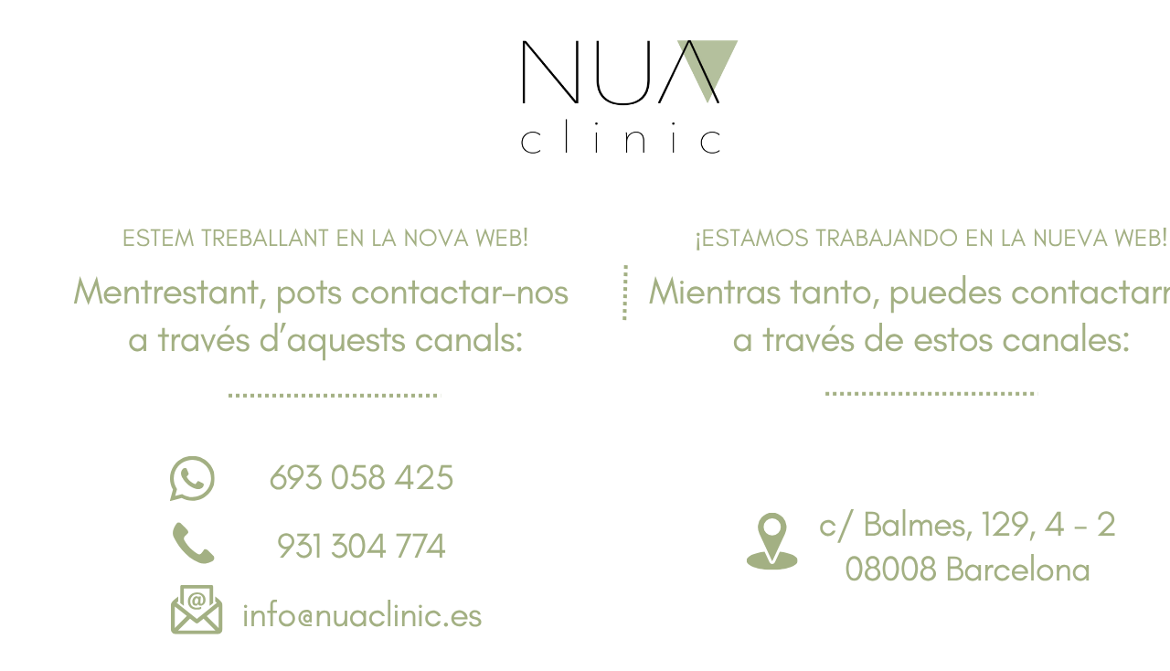

--- FILE ---
content_type: text/html; charset=UTF-8
request_url: https://nuaclinic.es/esp/terapia-familiar/
body_size: 3396
content:
<!DOCTYPE html>
<html class="sp-html 
			sp-seedprod sp-h-full" lang="es">
<head>
							

		


<!-- Open Graph -->
<meta property="og:url" content="https://nuaclinic.es/esp/terapia-familiar/" />
<meta property="og:type" content="website" />
						
<!-- Twitter Card -->
<meta name="twitter:card" content="summary" />
						
			<meta charset="UTF-8">
<meta name="viewport" content="width=device-width, initial-scale=1.0">
<!-- Default CSS -->
<link rel='stylesheet' id='seedprod-css-css'  href='https://nuaclinic.es/wp-content/plugins/coming-soon/public/css/tailwind.min.css?ver=6.19.6' type='text/css' media='all' /> <link rel='stylesheet' id='seedprod-fontawesome-css'  href='https://nuaclinic.es/wp-content/plugins/coming-soon/public/fontawesome/css/all.min.css?ver=6.19.6' type='text/css' media='all' /> 
	
	
	
	
	
	

	
	

	
<!-- Global Styles -->
<style>
	#sp-page{color:#272727} #sp-page .sp-header-tag-h1,#sp-page .sp-header-tag-h2,#sp-page .sp-header-tag-h3,#sp-page .sp-header-tag-h4,#sp-page .sp-header-tag-h5,#sp-page .sp-header-tag-h6{color:#000000}#sp-page h1,#sp-page h2,#sp-page h3,#sp-page h4,#sp-page h5,#sp-page h6{color:#000000; font-family:'Helvetica Neue', Arial, sans-serif;font-weight:400;font-style:normal} #sp-page a{color:#FF0000} #sp-page a:hover{color:#cc0000}#sp-page .btn{background-color:#000000}body{background-color:#FFFFFF !important; background-image:url('//nuaclinic.es/wp-content/uploads/2025/10/Proximamente-1.png');}
	
	
	@media only screen and (max-width: 480px) {
					 #sp-ks8a8s {margin:0px 0px 0px 0px  !important;padding:0px 0px 0px 0px  !important;} #sp-vw3kvy {margin:0px 0px 0px 0px  !important;padding:0px 0px 700px 0px  !important;}		
			}

	@media only screen and (min-width: 481px) and (max-width: 1024px) {
		
			}

	@media only screen and (min-width: 1024px) {
					#sp-vw3kvy {display: none !important;}			}

	

	/* Custom CSS */
		body {
  background-image: url('https://tudominio.com/wp-content/uploads/imagen-desktop.jpg');
  background-size: cover;
  background-position: center;
}

@media (max-width: 768px) {
  body {
    background-image: url('https://tudominio.com/wp-content/uploads/imagen-mobile.jpg');
  }
}
	</style>

<!-- JS -->
<script>
</script>
	
	
	
		<script src="https://nuaclinic.es/wp-content/plugins/coming-soon/public/js/sp-scripts.min.js" defer></script> 		
	
	
	
	


	<script src="https://nuaclinic.es/wp-includes/js/jquery/jquery.min.js"></script>
	</head>
<body class="spBgfull sp-h-full sp-antialiased sp-bg-slideshow">
	
			<div id="sp-page" class="spBgfull sp-content-2" style="background-color: rgb(255, 255, 255); font-family: 'Helvetica Neue', Arial, sans-serif; font-weight: 400; background-image: url('//nuaclinic.es/wp-content/uploads/2025/10/Proximamente-1.png');"><section id="sp-ks8a8s"      class="sp-el-section " style="width: 1366px; max-width: 100%; padding: 10px 10px 1000px; background-image: linear-gradient(0deg, rgba(0, 0, 0, 0), rgba(0, 0, 0, 0)), url('//nuaclinic.es/wp-content/uploads/2025/10/Proximamente.png');"><div id="sp-vw3kvy"      class="sp-el-row sp-w-full  sp-m-auto spBgfull sp-flex sp-flex-col sp-justify-start" style="padding: 450px; background-image: linear-gradient(0deg, rgba(0, 0, 0, 0), rgba(0, 0, 0, 0)), url('//nuaclinic.es/wp-content/uploads/2025/10/Proximamente-1.png'); width: 100%; max-width: 100%;"></div></section></div>


<div class="tv">
	<div class="screen mute" id="tv"></div>
</div>

	
<script>
	var sp_is_mobile = false;	
</script>

		</body>

</html>

	